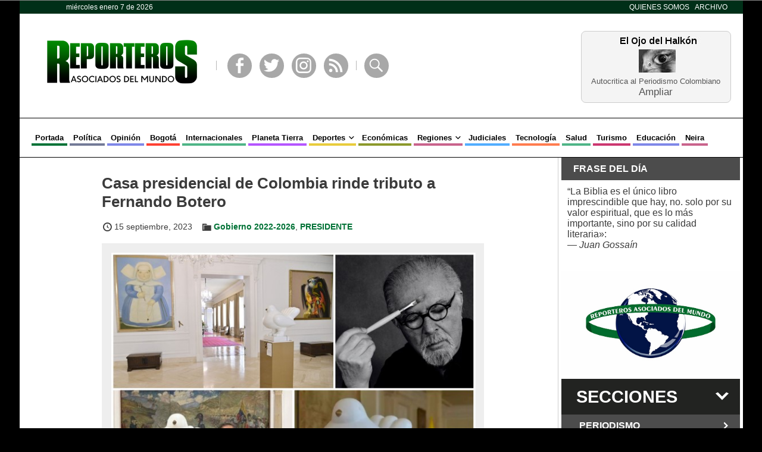

--- FILE ---
content_type: text/html; charset=UTF-8
request_url: https://www.reporterosasociados.com.co/2023/09/casa-presidencial-de-colombia-rinde-tributo-a-fernando-botero/
body_size: 12232
content:
<!DOCTYPE html>
<!--[if IE 6]>
<html id="ie6" lang="es">
<![endif]-->
<!--[if IE 7]>
<html id="ie7" lang="es">
<![endif]-->
<!--[if IE 8]>
<html id="ie8" lang="es">
<![endif]-->
<!--[if !(IE 6) | !(IE 7) | !(IE 8)  ]><!-->
<html lang="es">
<!--<![endif]-->
<head>
<meta charset="UTF-8" />
<meta name="viewport" content="width=device-width, initial-scale=1, maximum-scale=1" />
<title>Casa presidencial de Colombia rinde tributo a Fernando Botero &raquo; Reporteros Asociados</title>
<link rel="profile" href="https://gmpg.org/xfn/11" />
<link rel="stylesheet" type="text/css" media="all" href="https://www.reporterosasociados.com.co/wp/wp-content/themes/ram/style.css?ver=0.4.99" />
<link rel="pingback" href="https://www.reporterosasociados.com.co/wp/xmlrpc.php" />
<meta name='robots' content='max-image-preview:large' />
<link rel="dns-prefetch" href="https://static.hupso.com/share/js/share_toolbar.js"><link rel="preconnect" href="https://static.hupso.com/share/js/share_toolbar.js"><link rel="preload" href="https://static.hupso.com/share/js/share_toolbar.js"><link rel='dns-prefetch' href='//widgetlogic.org' />
<link rel="alternate" type="application/rss+xml" title="Reporteros Asociados &raquo; Feed" href="https://www.reporterosasociados.com.co/feed/" />
<link rel="alternate" type="application/rss+xml" title="Reporteros Asociados &raquo; Feed de los comentarios" href="https://www.reporterosasociados.com.co/comments/feed/" />
<link rel="alternate" type="application/rss+xml" title="Reporteros Asociados &raquo; Comentario Casa presidencial de Colombia rinde tributo a Fernando Botero del feed" href="https://www.reporterosasociados.com.co/2023/09/casa-presidencial-de-colombia-rinde-tributo-a-fernando-botero/feed/" />
<link rel="alternate" title="oEmbed (JSON)" type="application/json+oembed" href="https://www.reporterosasociados.com.co/wp-json/oembed/1.0/embed?url=https%3A%2F%2Fwww.reporterosasociados.com.co%2F2023%2F09%2Fcasa-presidencial-de-colombia-rinde-tributo-a-fernando-botero%2F" />
<link rel="alternate" title="oEmbed (XML)" type="text/xml+oembed" href="https://www.reporterosasociados.com.co/wp-json/oembed/1.0/embed?url=https%3A%2F%2Fwww.reporterosasociados.com.co%2F2023%2F09%2Fcasa-presidencial-de-colombia-rinde-tributo-a-fernando-botero%2F&#038;format=xml" />
<style id='wp-img-auto-sizes-contain-inline-css' type='text/css'>
img:is([sizes=auto i],[sizes^="auto," i]){contain-intrinsic-size:3000px 1500px}
/*# sourceURL=wp-img-auto-sizes-contain-inline-css */
</style>
<style id='wp-emoji-styles-inline-css' type='text/css'>

	img.wp-smiley, img.emoji {
		display: inline !important;
		border: none !important;
		box-shadow: none !important;
		height: 1em !important;
		width: 1em !important;
		margin: 0 0.07em !important;
		vertical-align: -0.1em !important;
		background: none !important;
		padding: 0 !important;
	}
/*# sourceURL=wp-emoji-styles-inline-css */
</style>
<style id='wp-block-library-inline-css' type='text/css'>
:root{--wp-block-synced-color:#7a00df;--wp-block-synced-color--rgb:122,0,223;--wp-bound-block-color:var(--wp-block-synced-color);--wp-editor-canvas-background:#ddd;--wp-admin-theme-color:#007cba;--wp-admin-theme-color--rgb:0,124,186;--wp-admin-theme-color-darker-10:#006ba1;--wp-admin-theme-color-darker-10--rgb:0,107,160.5;--wp-admin-theme-color-darker-20:#005a87;--wp-admin-theme-color-darker-20--rgb:0,90,135;--wp-admin-border-width-focus:2px}@media (min-resolution:192dpi){:root{--wp-admin-border-width-focus:1.5px}}.wp-element-button{cursor:pointer}:root .has-very-light-gray-background-color{background-color:#eee}:root .has-very-dark-gray-background-color{background-color:#313131}:root .has-very-light-gray-color{color:#eee}:root .has-very-dark-gray-color{color:#313131}:root .has-vivid-green-cyan-to-vivid-cyan-blue-gradient-background{background:linear-gradient(135deg,#00d084,#0693e3)}:root .has-purple-crush-gradient-background{background:linear-gradient(135deg,#34e2e4,#4721fb 50%,#ab1dfe)}:root .has-hazy-dawn-gradient-background{background:linear-gradient(135deg,#faaca8,#dad0ec)}:root .has-subdued-olive-gradient-background{background:linear-gradient(135deg,#fafae1,#67a671)}:root .has-atomic-cream-gradient-background{background:linear-gradient(135deg,#fdd79a,#004a59)}:root .has-nightshade-gradient-background{background:linear-gradient(135deg,#330968,#31cdcf)}:root .has-midnight-gradient-background{background:linear-gradient(135deg,#020381,#2874fc)}:root{--wp--preset--font-size--normal:16px;--wp--preset--font-size--huge:42px}.has-regular-font-size{font-size:1em}.has-larger-font-size{font-size:2.625em}.has-normal-font-size{font-size:var(--wp--preset--font-size--normal)}.has-huge-font-size{font-size:var(--wp--preset--font-size--huge)}.has-text-align-center{text-align:center}.has-text-align-left{text-align:left}.has-text-align-right{text-align:right}.has-fit-text{white-space:nowrap!important}#end-resizable-editor-section{display:none}.aligncenter{clear:both}.items-justified-left{justify-content:flex-start}.items-justified-center{justify-content:center}.items-justified-right{justify-content:flex-end}.items-justified-space-between{justify-content:space-between}.screen-reader-text{border:0;clip-path:inset(50%);height:1px;margin:-1px;overflow:hidden;padding:0;position:absolute;width:1px;word-wrap:normal!important}.screen-reader-text:focus{background-color:#ddd;clip-path:none;color:#444;display:block;font-size:1em;height:auto;left:5px;line-height:normal;padding:15px 23px 14px;text-decoration:none;top:5px;width:auto;z-index:100000}html :where(.has-border-color){border-style:solid}html :where([style*=border-top-color]){border-top-style:solid}html :where([style*=border-right-color]){border-right-style:solid}html :where([style*=border-bottom-color]){border-bottom-style:solid}html :where([style*=border-left-color]){border-left-style:solid}html :where([style*=border-width]){border-style:solid}html :where([style*=border-top-width]){border-top-style:solid}html :where([style*=border-right-width]){border-right-style:solid}html :where([style*=border-bottom-width]){border-bottom-style:solid}html :where([style*=border-left-width]){border-left-style:solid}html :where(img[class*=wp-image-]){height:auto;max-width:100%}:where(figure){margin:0 0 1em}html :where(.is-position-sticky){--wp-admin--admin-bar--position-offset:var(--wp-admin--admin-bar--height,0px)}@media screen and (max-width:600px){html :where(.is-position-sticky){--wp-admin--admin-bar--position-offset:0px}}

/*# sourceURL=wp-block-library-inline-css */
</style><style id='global-styles-inline-css' type='text/css'>
:root{--wp--preset--aspect-ratio--square: 1;--wp--preset--aspect-ratio--4-3: 4/3;--wp--preset--aspect-ratio--3-4: 3/4;--wp--preset--aspect-ratio--3-2: 3/2;--wp--preset--aspect-ratio--2-3: 2/3;--wp--preset--aspect-ratio--16-9: 16/9;--wp--preset--aspect-ratio--9-16: 9/16;--wp--preset--color--black: #000000;--wp--preset--color--cyan-bluish-gray: #abb8c3;--wp--preset--color--white: #ffffff;--wp--preset--color--pale-pink: #f78da7;--wp--preset--color--vivid-red: #cf2e2e;--wp--preset--color--luminous-vivid-orange: #ff6900;--wp--preset--color--luminous-vivid-amber: #fcb900;--wp--preset--color--light-green-cyan: #7bdcb5;--wp--preset--color--vivid-green-cyan: #00d084;--wp--preset--color--pale-cyan-blue: #8ed1fc;--wp--preset--color--vivid-cyan-blue: #0693e3;--wp--preset--color--vivid-purple: #9b51e0;--wp--preset--gradient--vivid-cyan-blue-to-vivid-purple: linear-gradient(135deg,rgb(6,147,227) 0%,rgb(155,81,224) 100%);--wp--preset--gradient--light-green-cyan-to-vivid-green-cyan: linear-gradient(135deg,rgb(122,220,180) 0%,rgb(0,208,130) 100%);--wp--preset--gradient--luminous-vivid-amber-to-luminous-vivid-orange: linear-gradient(135deg,rgb(252,185,0) 0%,rgb(255,105,0) 100%);--wp--preset--gradient--luminous-vivid-orange-to-vivid-red: linear-gradient(135deg,rgb(255,105,0) 0%,rgb(207,46,46) 100%);--wp--preset--gradient--very-light-gray-to-cyan-bluish-gray: linear-gradient(135deg,rgb(238,238,238) 0%,rgb(169,184,195) 100%);--wp--preset--gradient--cool-to-warm-spectrum: linear-gradient(135deg,rgb(74,234,220) 0%,rgb(151,120,209) 20%,rgb(207,42,186) 40%,rgb(238,44,130) 60%,rgb(251,105,98) 80%,rgb(254,248,76) 100%);--wp--preset--gradient--blush-light-purple: linear-gradient(135deg,rgb(255,206,236) 0%,rgb(152,150,240) 100%);--wp--preset--gradient--blush-bordeaux: linear-gradient(135deg,rgb(254,205,165) 0%,rgb(254,45,45) 50%,rgb(107,0,62) 100%);--wp--preset--gradient--luminous-dusk: linear-gradient(135deg,rgb(255,203,112) 0%,rgb(199,81,192) 50%,rgb(65,88,208) 100%);--wp--preset--gradient--pale-ocean: linear-gradient(135deg,rgb(255,245,203) 0%,rgb(182,227,212) 50%,rgb(51,167,181) 100%);--wp--preset--gradient--electric-grass: linear-gradient(135deg,rgb(202,248,128) 0%,rgb(113,206,126) 100%);--wp--preset--gradient--midnight: linear-gradient(135deg,rgb(2,3,129) 0%,rgb(40,116,252) 100%);--wp--preset--font-size--small: 13px;--wp--preset--font-size--medium: 20px;--wp--preset--font-size--large: 36px;--wp--preset--font-size--x-large: 42px;--wp--preset--spacing--20: 0.44rem;--wp--preset--spacing--30: 0.67rem;--wp--preset--spacing--40: 1rem;--wp--preset--spacing--50: 1.5rem;--wp--preset--spacing--60: 2.25rem;--wp--preset--spacing--70: 3.38rem;--wp--preset--spacing--80: 5.06rem;--wp--preset--shadow--natural: 6px 6px 9px rgba(0, 0, 0, 0.2);--wp--preset--shadow--deep: 12px 12px 50px rgba(0, 0, 0, 0.4);--wp--preset--shadow--sharp: 6px 6px 0px rgba(0, 0, 0, 0.2);--wp--preset--shadow--outlined: 6px 6px 0px -3px rgb(255, 255, 255), 6px 6px rgb(0, 0, 0);--wp--preset--shadow--crisp: 6px 6px 0px rgb(0, 0, 0);}:where(.is-layout-flex){gap: 0.5em;}:where(.is-layout-grid){gap: 0.5em;}body .is-layout-flex{display: flex;}.is-layout-flex{flex-wrap: wrap;align-items: center;}.is-layout-flex > :is(*, div){margin: 0;}body .is-layout-grid{display: grid;}.is-layout-grid > :is(*, div){margin: 0;}:where(.wp-block-columns.is-layout-flex){gap: 2em;}:where(.wp-block-columns.is-layout-grid){gap: 2em;}:where(.wp-block-post-template.is-layout-flex){gap: 1.25em;}:where(.wp-block-post-template.is-layout-grid){gap: 1.25em;}.has-black-color{color: var(--wp--preset--color--black) !important;}.has-cyan-bluish-gray-color{color: var(--wp--preset--color--cyan-bluish-gray) !important;}.has-white-color{color: var(--wp--preset--color--white) !important;}.has-pale-pink-color{color: var(--wp--preset--color--pale-pink) !important;}.has-vivid-red-color{color: var(--wp--preset--color--vivid-red) !important;}.has-luminous-vivid-orange-color{color: var(--wp--preset--color--luminous-vivid-orange) !important;}.has-luminous-vivid-amber-color{color: var(--wp--preset--color--luminous-vivid-amber) !important;}.has-light-green-cyan-color{color: var(--wp--preset--color--light-green-cyan) !important;}.has-vivid-green-cyan-color{color: var(--wp--preset--color--vivid-green-cyan) !important;}.has-pale-cyan-blue-color{color: var(--wp--preset--color--pale-cyan-blue) !important;}.has-vivid-cyan-blue-color{color: var(--wp--preset--color--vivid-cyan-blue) !important;}.has-vivid-purple-color{color: var(--wp--preset--color--vivid-purple) !important;}.has-black-background-color{background-color: var(--wp--preset--color--black) !important;}.has-cyan-bluish-gray-background-color{background-color: var(--wp--preset--color--cyan-bluish-gray) !important;}.has-white-background-color{background-color: var(--wp--preset--color--white) !important;}.has-pale-pink-background-color{background-color: var(--wp--preset--color--pale-pink) !important;}.has-vivid-red-background-color{background-color: var(--wp--preset--color--vivid-red) !important;}.has-luminous-vivid-orange-background-color{background-color: var(--wp--preset--color--luminous-vivid-orange) !important;}.has-luminous-vivid-amber-background-color{background-color: var(--wp--preset--color--luminous-vivid-amber) !important;}.has-light-green-cyan-background-color{background-color: var(--wp--preset--color--light-green-cyan) !important;}.has-vivid-green-cyan-background-color{background-color: var(--wp--preset--color--vivid-green-cyan) !important;}.has-pale-cyan-blue-background-color{background-color: var(--wp--preset--color--pale-cyan-blue) !important;}.has-vivid-cyan-blue-background-color{background-color: var(--wp--preset--color--vivid-cyan-blue) !important;}.has-vivid-purple-background-color{background-color: var(--wp--preset--color--vivid-purple) !important;}.has-black-border-color{border-color: var(--wp--preset--color--black) !important;}.has-cyan-bluish-gray-border-color{border-color: var(--wp--preset--color--cyan-bluish-gray) !important;}.has-white-border-color{border-color: var(--wp--preset--color--white) !important;}.has-pale-pink-border-color{border-color: var(--wp--preset--color--pale-pink) !important;}.has-vivid-red-border-color{border-color: var(--wp--preset--color--vivid-red) !important;}.has-luminous-vivid-orange-border-color{border-color: var(--wp--preset--color--luminous-vivid-orange) !important;}.has-luminous-vivid-amber-border-color{border-color: var(--wp--preset--color--luminous-vivid-amber) !important;}.has-light-green-cyan-border-color{border-color: var(--wp--preset--color--light-green-cyan) !important;}.has-vivid-green-cyan-border-color{border-color: var(--wp--preset--color--vivid-green-cyan) !important;}.has-pale-cyan-blue-border-color{border-color: var(--wp--preset--color--pale-cyan-blue) !important;}.has-vivid-cyan-blue-border-color{border-color: var(--wp--preset--color--vivid-cyan-blue) !important;}.has-vivid-purple-border-color{border-color: var(--wp--preset--color--vivid-purple) !important;}.has-vivid-cyan-blue-to-vivid-purple-gradient-background{background: var(--wp--preset--gradient--vivid-cyan-blue-to-vivid-purple) !important;}.has-light-green-cyan-to-vivid-green-cyan-gradient-background{background: var(--wp--preset--gradient--light-green-cyan-to-vivid-green-cyan) !important;}.has-luminous-vivid-amber-to-luminous-vivid-orange-gradient-background{background: var(--wp--preset--gradient--luminous-vivid-amber-to-luminous-vivid-orange) !important;}.has-luminous-vivid-orange-to-vivid-red-gradient-background{background: var(--wp--preset--gradient--luminous-vivid-orange-to-vivid-red) !important;}.has-very-light-gray-to-cyan-bluish-gray-gradient-background{background: var(--wp--preset--gradient--very-light-gray-to-cyan-bluish-gray) !important;}.has-cool-to-warm-spectrum-gradient-background{background: var(--wp--preset--gradient--cool-to-warm-spectrum) !important;}.has-blush-light-purple-gradient-background{background: var(--wp--preset--gradient--blush-light-purple) !important;}.has-blush-bordeaux-gradient-background{background: var(--wp--preset--gradient--blush-bordeaux) !important;}.has-luminous-dusk-gradient-background{background: var(--wp--preset--gradient--luminous-dusk) !important;}.has-pale-ocean-gradient-background{background: var(--wp--preset--gradient--pale-ocean) !important;}.has-electric-grass-gradient-background{background: var(--wp--preset--gradient--electric-grass) !important;}.has-midnight-gradient-background{background: var(--wp--preset--gradient--midnight) !important;}.has-small-font-size{font-size: var(--wp--preset--font-size--small) !important;}.has-medium-font-size{font-size: var(--wp--preset--font-size--medium) !important;}.has-large-font-size{font-size: var(--wp--preset--font-size--large) !important;}.has-x-large-font-size{font-size: var(--wp--preset--font-size--x-large) !important;}
/*# sourceURL=global-styles-inline-css */
</style>

<style id='classic-theme-styles-inline-css' type='text/css'>
/*! This file is auto-generated */
.wp-block-button__link{color:#fff;background-color:#32373c;border-radius:9999px;box-shadow:none;text-decoration:none;padding:calc(.667em + 2px) calc(1.333em + 2px);font-size:1.125em}.wp-block-file__button{background:#32373c;color:#fff;text-decoration:none}
/*# sourceURL=/wp-includes/css/classic-themes.min.css */
</style>
<link rel='stylesheet' id='block-widget-css' href='https://www.reporterosasociados.com.co/wp/wp-content/plugins/widget-logic/block_widget/css/widget.css?ver=1725928003' type='text/css' media='all' />
<link rel='stylesheet' id='hupso_css-css' href='https://www.reporterosasociados.com.co/wp/wp-content/plugins/hupso-share-buttons-for-twitter-facebook-google/style.css?ver=6.9' type='text/css' media='all' />
<link rel='stylesheet' id='quotescollection-css' href='https://www.reporterosasociados.com.co/wp/wp-content/plugins/quotes-collection/css/quotes-collection.css?ver=2.5.2' type='text/css' media='all' />
<link rel='stylesheet' id='wp-pagenavi-css' href='https://www.reporterosasociados.com.co/wp/wp-content/plugins/wp-pagenavi/pagenavi-css.css?ver=2.70' type='text/css' media='all' />
<script type="text/javascript" src="https://www.reporterosasociados.com.co/wp/wp-includes/js/jquery/jquery.min.js?ver=3.7.1" id="jquery-core-js"></script>
<script type="text/javascript" src="https://www.reporterosasociados.com.co/wp/wp-includes/js/jquery/jquery-migrate.min.js?ver=3.4.1" id="jquery-migrate-js"></script>
<script type="text/javascript" id="quotescollection-js-extra">
/* <![CDATA[ */
var quotescollectionAjax = {"ajaxUrl":"https://www.reporterosasociados.com.co/wp/wp-admin/admin-ajax.php","nonce":"d806409508","nextQuote":"Pr\u00f3xima cita \u00bb","loading":"Leyendo...","error":"Error leyendo cita","autoRefreshMax":"20","autoRefreshCount":"0"};
//# sourceURL=quotescollection-js-extra
/* ]]> */
</script>
<script type="text/javascript" src="https://www.reporterosasociados.com.co/wp/wp-content/plugins/quotes-collection/js/quotes-collection.js?ver=2.5.2" id="quotescollection-js"></script>
<link rel="https://api.w.org/" href="https://www.reporterosasociados.com.co/wp-json/" /><link rel="alternate" title="JSON" type="application/json" href="https://www.reporterosasociados.com.co/wp-json/wp/v2/posts/158733" /><link rel="EditURI" type="application/rsd+xml" title="RSD" href="https://www.reporterosasociados.com.co/wp/xmlrpc.php?rsd" />
<meta name="generator" content="WordPress 6.9" />
<link rel="canonical" href="https://www.reporterosasociados.com.co/2023/09/casa-presidencial-de-colombia-rinde-tributo-a-fernando-botero/" />
<link rel='shortlink' href='https://www.reporterosasociados.com.co/?p=158733' />
			<style type="text/css" media="screen">
				/**
				 * Plugin Name: Subtitles
				 * Plugin URI: http://wordpress.org/plugins/subtitles/
				 * Description: Easily add subtitles into your WordPress posts, pages, custom post types, and themes.
				 * Author: We Cobble
				 * Author URI: https://wecobble.com/
				 * Version: 2.2.0
				 * License: GNU General Public License v2 or later
				 * License URI: http://www.gnu.org/licenses/gpl-2.0.html
				 */

				/**
				 * Be explicit about this styling only applying to spans,
				 * since that's the default markup that's returned by
				 * Subtitles. If a developer overrides the default subtitles
				 * markup with another element or class, we don't want to stomp
				 * on that.
				 *
				 * @since 1.0.0
				 */
				span.entry-subtitle {
					display: block; /* Put subtitles on their own line by default. */
					font-size: 0.53333333333333em; /* Sensible scaling. It's assumed that post titles will be wrapped in heading tags. */
				}
				/**
				 * If subtitles are shown in comment areas, we'll hide them by default.
				 *
				 * @since 1.0.5
				 */
				#comments .comments-title span.entry-subtitle {
					display: none;
				}
			</style><link rel='stylesheet' id='genericons-css' href='https://www.reporterosasociados.com.co/wp/wp-content/themes/ram/styles/fonts/genericons.css?ver=0.4.99' type='text/css' media='all' />
<link rel='stylesheet' id='dashicons-css' href='https://www.reporterosasociados.com.co/wp/wp-includes/css/dashicons.min.css?ver=6.9' type='text/css' media='all' />
<link rel='stylesheet' id='responsive-css' href='https://www.reporterosasociados.com.co/wp/wp-content/themes/ram/styles/responsive.css?ver=0.4.99' type='text/css' media='all' />
<link rel='stylesheet' id='ram-css' href='https://www.reporterosasociados.com.co/wp/wp-content/themes/ram/styles/ram.css?ver=0.4.99' type='text/css' media='all' />
<link rel="icon" href="https://www.reporterosasociados.com.co/wp/wp-content/uploads/2018/08/favicon.png" sizes="32x32" />
<link rel="icon" href="https://www.reporterosasociados.com.co/wp/wp-content/uploads/2018/08/favicon.png" sizes="192x192" />
<link rel="apple-touch-icon" href="https://www.reporterosasociados.com.co/wp/wp-content/uploads/2018/08/favicon.png" />
<meta name="msapplication-TileImage" content="https://www.reporterosasociados.com.co/wp/wp-content/uploads/2018/08/favicon.png" />
		<style type="text/css" id="wp-custom-css">
			.widget .wp-video, .widget > .attachment-medium {
    padding: 15px 0;
}		</style>
		<meta name='description' content='La Casa de Nariño, sede de la presidencia de Colombia, rinde hoy homenaje a la memoria del maestro Fernando Botero, el artista colombiano más importante del siglo XX, fallecido esta mañana en el principado de Mónaco. La Paloma y la Madre Superiora, dos de sus piezas más emblemáticas ubicadas en la antesala de los salones Gobelinos y Bicentenario o Consejo de Ministros, de la casa presidencial, fueron donadas por el artista'/><meta property='og:title' content='Casa presidencial de Colombia rinde tributo a Fernando Botero' /><meta property='og:type' content='article' /><meta property='og:url' content='https://www.reporterosasociados.com.co/2023/09/casa-presidencial-de-colombia-rinde-tributo-a-fernando-botero/' /><meta property='og:image' content='https://www.reporterosasociados.com.co/wp/wp-content/uploads/2023/09/Casa-presidencial-de-Colombia-rinde-tributo-a-Fernando-Botero.jpg' /><meta property='og:site_name' content='Reporteros Asociados' /><meta property='og:description' content='La Casa de Nariño, sede de la presidencia de Colombia, rinde hoy homenaje a la memoria del maestro Fernando Botero, el artista colombiano más importante del siglo XX, fallecido esta mañana en el principado de Mónaco. La Paloma y la Madre Superiora, dos de sus piezas más emblemáticas ubicadas en la antesala de los salones Gobelinos y Bicentenario o Consejo de Ministros, de la casa presidencial, fueron donadas por el artista' /></head>
<body class="wp-singular post-template-default single single-post postid-158733 single-format-standard wp-theme-ram">
	<header>
		<div class='wrapper'>
			<div id='barra_superior'>
				<span class='fecha'>miércoles enero 7 de 2026</span>
				<ul>
					<li id="menu-item-268" class="menu-item menu-item-type-post_type menu-item-object-page current_page_parent menu-item-268"><a href="https://www.reporterosasociados.com.co/quienes-somos/">Quienes Somos</a></li>
<li id="menu-item-287" class="menu-item menu-item-type-post_type menu-item-object-page menu-item-287"><a href="https://www.reporterosasociados.com.co/prensa/">Archivo</a></li>
				</ul>
			</div>

			<ul class='adv-bar' id='header'></ul>			<div id='encabezado'>
				<a href='https://www.reporterosasociados.com.co/'><img src='https://www.reporterosasociados.com.co/wp/wp-content/themes/ram/images/ram-20.png' class='logo'></a>
				<div class='enlaces'>
					<div class='separador'></div>
					<a class='genericon genericon-facebook-alt' href='https://www.facebook.com/reporterosasociadosdelmundo' target='_BLANK'>Facebook</a>
					<a class='genericon genericon-twitter' href='https://twitter.com/reporaso' target='_BLANK'>Twitter</a>
					<a class='genericon genericon-instagram' href='https://www.instagram.com/reporaso/' target='_BLANK'>Instagram</a>
					<a class='genericon genericon-feed' href='https://www.reporterosasociados.com.co/feed/atom/' target='_BLANK'>RSS</a>
					<div class='separador'></div>
					<span class='genericon genericon-search abrir_buscador'>Buscar</span>
				</div>
				<div class='custom halkon'>
					<div><a href='https://www.reporterosasociados.com.co/2025/12/autocritica-al-periodismo-colombiano/'>Autocritica al Periodismo Colombiano</a><br><a class='more' href='https://www.reporterosasociados.com.co/2025/12/autocritica-al-periodismo-colombiano/'>Ampliar</a></div>
				</div>			</div>
			<div id='posicion_menu'>
				<div id='menu_celulares' class='cerrado'>Menú</div>
				<nav id="menu_principal" class="menu-menu-principal-container"><ul id="menu-menu-principal" class="menu"><li id="menu-item-148728" class="menu-item menu-item-type-post_type menu-item-object-page menu-item-home menu-item-148728"><a href="https://www.reporterosasociados.com.co/">Portada</a></li>
<li id="menu-item-198" class="uva menu-item menu-item-type-taxonomy menu-item-object-category current-post-ancestor menu-item-198"><a href="https://www.reporterosasociados.com.co/categoria/politica/">Política</a></li>
<li id="menu-item-24079" class="lila menu-item menu-item-type-post_type menu-item-object-seccion menu-item-24079"><a href="https://www.reporterosasociados.com.co/seccion/opinion/">Opinión</a></li>
<li id="menu-item-200" class="bermellon menu-item menu-item-type-taxonomy menu-item-object-category menu-item-200"><a href="https://www.reporterosasociados.com.co/categoria/bogota/">Bogotá</a></li>
<li id="menu-item-203" class="menta menu-item menu-item-type-taxonomy menu-item-object-category menu-item-203"><a href="https://www.reporterosasociados.com.co/categoria/internacionales/">Internacionales</a></li>
<li id="menu-item-204" class="morado menu-item menu-item-type-taxonomy menu-item-object-category menu-item-204"><a href="https://www.reporterosasociados.com.co/categoria/planeta-tierra/">Planeta Tierra</a></li>
<li id="menu-item-201" class="amarillo menu-item menu-item-type-taxonomy menu-item-object-category menu-item-has-children menu-item-201"><a href="https://www.reporterosasociados.com.co/categoria/deportes/">Deportes</a>
<ul class="sub-menu">
	<li id="menu-item-8326" class="menu-item menu-item-type-taxonomy menu-item-object-category menu-item-has-children menu-item-8326"><a href="https://www.reporterosasociados.com.co/categoria/deportes/futbol/">Fútbol</a>
	<ul class="sub-menu">
		<li id="menu-item-209" class="menu-item menu-item-type-taxonomy menu-item-object-category menu-item-209"><a href="https://www.reporterosasociados.com.co/categoria/deportes/futbol/futbol-nacional/">Fútbol Nacional</a></li>
		<li id="menu-item-208" class="menu-item menu-item-type-taxonomy menu-item-object-category menu-item-208"><a href="https://www.reporterosasociados.com.co/categoria/deportes/futbol/futbol-internacional/">Fútbol Internacional</a></li>
		<li id="menu-item-6761" class="menu-item menu-item-type-taxonomy menu-item-object-post_tag menu-item-6761"><a href="https://www.reporterosasociados.com.co/etiqueta/seleccion-colombia/">Selección Colombia</a></li>
		<li id="menu-item-8327" class="menu-item menu-item-type-taxonomy menu-item-object-post_tag menu-item-8327"><a href="https://www.reporterosasociados.com.co/etiqueta/selecciones-de-futbol/">Selecciones de fútbol</a></li>
		<li id="menu-item-8324" class="menu-item menu-item-type-taxonomy menu-item-object-category menu-item-8324"><a href="https://www.reporterosasociados.com.co/categoria/deportes/futbol/futbol-femenino/">Fútbol Femenino</a></li>
	</ul>
</li>
	<li id="menu-item-207" class="menu-item menu-item-type-taxonomy menu-item-object-category menu-item-207"><a href="https://www.reporterosasociados.com.co/categoria/deportes/ciclismo/">Ciclismo</a></li>
	<li id="menu-item-6268" class="menu-item menu-item-type-taxonomy menu-item-object-category menu-item-6268"><a href="https://www.reporterosasociados.com.co/categoria/deportes/tenis/">Tenis</a></li>
</ul>
</li>
<li id="menu-item-202" class="grama menu-item menu-item-type-taxonomy menu-item-object-category menu-item-202"><a href="https://www.reporterosasociados.com.co/categoria/economicas/">Económicas</a></li>
<li id="menu-item-205" class="mora menu-item menu-item-type-taxonomy menu-item-object-category menu-item-has-children menu-item-205"><a href="https://www.reporterosasociados.com.co/categoria/regiones/">Regiones</a>
<ul class="sub-menu">
	<li id="menu-item-6260" class="menu-item menu-item-type-taxonomy menu-item-object-category menu-item-6260"><a href="https://www.reporterosasociados.com.co/categoria/regiones/antioquia/">Antioquia</a></li>
	<li id="menu-item-6261" class="menu-item menu-item-type-taxonomy menu-item-object-category menu-item-6261"><a href="https://www.reporterosasociados.com.co/categoria/regiones/caribe/">Caribe</a></li>
	<li id="menu-item-6262" class="menu-item menu-item-type-taxonomy menu-item-object-category menu-item-6262"><a href="https://www.reporterosasociados.com.co/categoria/regiones/cundinamarca/">Cundinamarca</a></li>
	<li id="menu-item-6263" class="menu-item menu-item-type-taxonomy menu-item-object-category menu-item-6263"><a href="https://www.reporterosasociados.com.co/categoria/regiones/eje-cafetero/">Eje cafetero</a></li>
	<li id="menu-item-6264" class="menu-item menu-item-type-taxonomy menu-item-object-category menu-item-6264"><a href="https://www.reporterosasociados.com.co/categoria/regiones/oriente/">Oriente</a></li>
	<li id="menu-item-6265" class="menu-item menu-item-type-taxonomy menu-item-object-category menu-item-6265"><a href="https://www.reporterosasociados.com.co/categoria/regiones/pacifico/">Pacífico</a></li>
	<li id="menu-item-6266" class="menu-item menu-item-type-taxonomy menu-item-object-category menu-item-6266"><a href="https://www.reporterosasociados.com.co/categoria/regiones/zona-andina/">Zona Andina</a></li>
</ul>
</li>
<li id="menu-item-210" class="azul-rey menu-item menu-item-type-taxonomy menu-item-object-category menu-item-210"><a href="https://www.reporterosasociados.com.co/categoria/judiciales/">Judiciales</a></li>
<li id="menu-item-212" class="naranja menu-item menu-item-type-taxonomy menu-item-object-category menu-item-212"><a href="https://www.reporterosasociados.com.co/categoria/tecnologia/">Tecnología</a></li>
<li id="menu-item-211" class="menta menu-item menu-item-type-taxonomy menu-item-object-category menu-item-211"><a href="https://www.reporterosasociados.com.co/categoria/salud/">Salud</a></li>
<li id="menu-item-213" class="magenta menu-item menu-item-type-taxonomy menu-item-object-category menu-item-213"><a href="https://www.reporterosasociados.com.co/categoria/turismo/">Turismo</a></li>
<li id="menu-item-214" class="lila menu-item menu-item-type-taxonomy menu-item-object-category menu-item-214"><a href="https://www.reporterosasociados.com.co/categoria/educacion/">Educación</a></li>
<li id="menu-item-206" class="mora menu-item menu-item-type-taxonomy menu-item-object-category menu-item-206"><a href="https://www.reporterosasociados.com.co/categoria/regiones/eje-cafetero/caldas/neira/">Neira</a></li>
</ul></nav>			</div>
		</div>
	</header>
	<div class='wrapper'>
		<div id='main'>

			
								
								<ul class='adv-bar' id='banner'></ul>			<article class='post' id='single-158733'>
				<h1 class='post-title'>Casa presidencial de Colombia rinde tributo a Fernando Botero</h1>
				<div class='meta'>
					<span class='icon fecha'>15 septiembre, 2023</span>
					<span class='icon categorias'><a href="https://www.reporterosasociados.com.co/categoria/politica/gobierno-2022-2026/" rel="category tag">Gobierno 2022-2026</a>, <a href="https://www.reporterosasociados.com.co/categoria/presidencia-2022-2026/" rel="category tag">PRESIDENTE</a></span>														</div>
				<div id="attachment_158734" style="width: 650px" class="wp-caption alignnone"><img fetchpriority="high" decoding="async" aria-describedby="caption-attachment-158734" class="size-full wp-image-158734" src="https://www.reporterosasociados.com.co/wp/wp-content/uploads/2023/09/Casa-presidencial-de-Colombia-rinde-tributo-a-Fernando-Botero.jpg" alt="" width="640" height="480" srcset="https://www.reporterosasociados.com.co/wp/wp-content/uploads/2023/09/Casa-presidencial-de-Colombia-rinde-tributo-a-Fernando-Botero.jpg 640w, https://www.reporterosasociados.com.co/wp/wp-content/uploads/2023/09/Casa-presidencial-de-Colombia-rinde-tributo-a-Fernando-Botero-300x225.jpg 300w" sizes="(max-width: 640px) 100vw, 640px" /><p id="caption-attachment-158734" class="wp-caption-text">Casa presidencial de Colombia rinde tributo a Fernando Botero</p></div>
<p><strong>Bogotá, 15 sep (Prensa Latina)</strong> La Casa de Nariño, sede de la presidencia de Colombia, rinde hoy homenaje a la memoria del maestro Fernando Botero, el artista colombiano más importante del siglo XX, fallecido esta mañana en el principado de Mónaco.</p>
<p>La Paloma y la Madre Superiora, dos de sus piezas más emblemáticas ubicadas en la antesala de los salones Gobelinos y Bicentenario o Consejo de Ministros, de la casa presidencial, fueron donadas por el artista y representan el centro de interés de quienes visitan cotidianamente la sede gubernamental.</p>
<p>La Madre Superiora, La Monja o Sor Palacio, es una pintura al óleo sobre tela que el maestro Botero entregó al presidente Belisario Betancur en 1982.</p>
<p>Desde su llegada a la sede presidencial, la obra se convirtió en un símbolo que ha ocupado lugares privilegiados en los salones de la Casa de Nariño.</p>
<p>Primero estuvo en el salón Protocolario, pero se desmontó en el gobierno del presidente Virgilio Barco y en el mandato de César Gaviria, La Monja volvió a ser exhibida, pero el exgobernante Ernesto Samper la retiró y la trasladó al Museo Nacional.</p>
<p>Su regreso a la Casa de Nariño se realizó en el gobierno de Andrés Pastrana y fue recibida con alfombra roja y su entrada fue la Plaza de Armas. Desde ese momento no ha vuelto a abandonar la sede presidencial.</p>
<p>En cuanto a la Paloma de la paz, principal símbolo del Acuerdo de Paz alcanzado entre el Estado y las extintas Fuerzas Armadas Revolucionarias de Colombia, fue donada por el maestro Botero en septiembre de ese año al país y entregada al presidente Juan Manuel Santos para que los colombianos y extranjeros la visiten en la sede presidencial.</p>
<p>Fue ubicada en el salón Gobelinos de la Casa de Nariño, pero al finalizar el periodo presidencial de Santos fue trasladada al Museo Nacional.</p>
<p>Durante cuatro años el ícono de la paz estuvo en el histórico museo y, recién llegó a la Casa de Nariño, cuando el presidente Gustavo Petro ordenó que volviera a la casa presidencial. «Otra vez en su lugar», dijo.</p>
<p>«El palacio se abre al público con horarios. Todo este arte es también para la sociedad. La gente puede ver la espada de Simón Bolívar y, ahora, la Paloma de Botero. Mi deber es que se vuelvan públicos, de la gente», aseguró el jefe de Estado.</p>
<p>Artistas, políticos, familiares, amigos, críticos de arte, Colombia toda, llora hoy el fallecimiento de Fernando Botero, su pintor, dibujante, escultor más reconocido en el mundo.</p>
<p>El destacado artista, quien sobresalió por su estilo singular expresado en sus múltiples esculturas y pinturas, particularmente por la interpretación del figurativo, denominado como boterismo, fue diagnosticado con neumonía la semana pasada, pero luego de ser hospitalizado prefirió tratar la enfermedad en su hogar en Mónaco, donde falleció.</p>
<p>«Ha muerto Fernando Botero, el pintor de nuestras tradiciones y defectos, el pintor de nuestras virtudes. El pintor de nuestra violencia y de la paz. De la paloma mil veces desechada y mil veces puesta en su trono», expresó Petro al conocer la triste noticia.</p>
<div style="padding-bottom:20px; padding-top:10px;" class="hupso-share-buttons"><!-- Hupso Share Buttons - https://www.hupso.com/share/ --><a class="hupso_toolbar" href="https://www.hupso.com/share/"><img decoding="async" src="https://static.hupso.com/share/buttons/lang/es/share-medium.png" style="border:0px; padding-top: 5px; float:left;" alt="Share Button"/></a><script type="text/javascript">var hupso_services_t=new Array("Twitter","Facebook","Google Plus");var hupso_background_t="#EAF4FF";var hupso_border_t="#66CCFF";var hupso_toolbar_size_t="medium";var hupso_image_folder_url = "";var hupso_url_t="";var hupso_title_t="Casa%20presidencial%20de%20Colombia%20rinde%20tributo%20a%20Fernando%20Botero";</script><script type="text/javascript" src="https://static.hupso.com/share/js/share_toolbar.js"></script><!-- Hupso Share Buttons --></div>							</article><!-- #single-158733 -->

				
			
		</div><!-- fin #main -->
		<div id='sidebar'>
			<ul>
	<li id="quotescollection-2" class="widget widget_quotescollection"><h2 class="widgettitle">Frase del día</h2>

<div class="quotescollection-quote-wrapper" id="w_quotescollection_2"><p>“La Biblia es el único libro imprescindible que hay, no. solo por su valor espiritual, que es lo más importante, sino por su calidad literaria»:</p>
<div class="attribution">&mdash;&nbsp;<cite class="author">Juan Gossaín</cite></div></div></li>
<li id="widget_sp_image-31" class="widget widget_sp_image"><h2 class="widgettitle">Logo Oficial 2 2017-09-02</h2>
<a href="https://www.reporterosasociados.com.co/wp/wp-content/uploads/2019/11/REPORTEROS-ASOCIADOS-DEL-MUNDO.mp4" target="_blank" class="widget_sp_image-image-link" title="Logo Oficial 2 2017-09-02"><img width="800" height="467" alt="Logo Oficial 2 2017-09-02" class="attachment-full aligncenter" style="max-width: 100%;" srcset="https://www.reporterosasociados.com.co/wp/wp-content/uploads/2019/11/Logo-Oficial-2-2017-09-02.jpeg 800w, https://www.reporterosasociados.com.co/wp/wp-content/uploads/2019/11/Logo-Oficial-2-2017-09-02-300x175.jpeg 300w, https://www.reporterosasociados.com.co/wp/wp-content/uploads/2019/11/Logo-Oficial-2-2017-09-02-768x448.jpeg 768w" sizes="(max-width: 800px) 100vw, 800px" src="https://www.reporterosasociados.com.co/wp/wp-content/uploads/2019/11/Logo-Oficial-2-2017-09-02.jpeg" /></a></li>
<li id="secciones-5" class="widget widget_secciones"><h1>Secciones</h1>			<h2 class='cerrada'>Periodismo</h2>
		<div class='seccion'>
						<div class='items fechados'>
							<div class='item separador'>
					<div class='fecha'>Nov 25 2019</div>
										<a href='https://www.reporterosasociados.com.co/2019/11/reporteros-asociados-del-mundo/'></a>
					<div class='clear'></div>
				</div>
							<div class='item separador'>
					<div class='fecha'>Nov 10 2025</div>
					<div class='autor'><a href='https://www.reporterosasociados.com.co/reportero/gustavo-castro-caycedo/'>Gustavo Castro Caycedo</a></div>					<a href='https://www.reporterosasociados.com.co/2025/11/colombia-s-o-s/'>¡Colombia S.O.S.!</a>
					<div class='clear'></div>
				</div>
							<div class='item separador'>
					<div class='fecha'>Oct 29 2025</div>
					<div class='autor'><a href='https://www.reporterosasociados.com.co/reportero/redaccion-judicial-el-espectador/'>Redacción Judicial El Espectador</a></div>					<a href='https://www.reporterosasociados.com.co/2025/10/murio-el-periodista-fabio-castillo-el-reportero-que-enfrento-a-la-mafia-del-narcotrafico/'>Murió el periodista Fabio Castillo, el reportero que enfrentó a la mafia del narcotráfico</a>
					<div class='clear'></div>
				</div>
							<div class='item separador'>
					<div class='fecha'>Feb 12 2025</div>
										<a href='https://www.reporterosasociados.com.co/2025/02/hace-15-anos-creamos-el-periodico-semanal-el-muro-de-pata-norberto-patarroyo/'>Hace 15 años, creamos el periódico semanal EL MURO DE PATA: Norberto Patarroyo</a>
					<div class='clear'></div>
				</div>
							<div class='item separador'>
					<div class='fecha'>Mar 3 2025</div>
					<div class='autor'><a href='https://www.reporterosasociados.com.co/reportero/melquisedec-torres/'>Melquisedec Torres</a></div>					<a href='https://www.reporterosasociados.com.co/2025/03/la-recomendacion-de-melqui-para-los-colegas/'>La recomendación de Melqui para los colegas</a>
					<div class='clear'></div>
				</div>
							<a href='https://www.reporterosasociados.com.co/seccion/periodismo/' class='ampliar clear'>Ver Sección</a>
			</div><!-- fin .items.fechados -->
		</div>
				<h2 class='cerrada'>Reportajes</h2>
		<div class='seccion'>
						<div class='items fechados'>
							<div class='item separador'>
					<div class='fecha'>Abr 12 2025</div>
										<a href='https://www.reporterosasociados.com.co/2025/04/la-patria-potestad-no-le-corresponde-al-estado-dice-la-abogada-de-familia-cecilia-diez/'>La Patria Potestad no le corresponde al Estado dice la Abogada de Familia Cecilia Díez</a>
					<div class='clear'></div>
				</div>
							<div class='item separador'>
					<div class='fecha'>Feb 1 2025</div>
										<a href='https://www.reporterosasociados.com.co/2025/02/el-periodismo-colombiano-debe-recuperar-su-credibilidad-esteban-jaramillo/'>El periodismo colombiano debe recuperar su credibilidad: Esteban Jaramillo</a>
					<div class='clear'></div>
				</div>
							<div class='item separador'>
					<div class='fecha'>Nov 2 2024</div>
										<a href='https://www.reporterosasociados.com.co/2024/11/javier-hernandez-sono-jugo-y-gano/'>Javier Hernández soñó jugó y ganó</a>
					<div class='clear'></div>
				</div>
							<div class='item separador'>
					<div class='fecha'>Ene 30 2025</div>
										<a href='https://www.reporterosasociados.com.co/2025/01/enfermeras-domiciliarias-de-manizales-una-solucion-de-acompanamiento-para-personas-mayores/'>Enfermeras Domiciliarias de Manizales, una solución de acompañamiento para personas mayores</a>
					<div class='clear'></div>
				</div>
							<a href='https://www.reporterosasociados.com.co/seccion/reportajes/' class='ampliar clear'>Ver Sección</a>
			</div><!-- fin .items.fechados -->
		</div>
	</li>
<li id="secciones-8" class="widget widget_secciones">					<h2 class='unica vacia'><a href='https://www.reporterosasociados.com.co/seccion/futbol-nacional/'>Fútbol Nacional</a></h2>
			</li>
<li id="secciones-9" class="widget widget_secciones">					<h2 class='unica vacia'><a href='https://www.reporterosasociados.com.co/seccion/futbol-femenino/'>Fútbol Femenino</a></h2>
			</li>
<li id="nav_menu-2" class="widget widget_nav_menu"><h2 class="widgettitle">Entretenimiento y Cultura</h2>
<div class="menu-menu-barra-lateral-container"><ul id="menu-menu-barra-lateral" class="menu"><li id="menu-item-7009" class="menu-item menu-item-type-taxonomy menu-item-object-category menu-item-7009"><a href="https://www.reporterosasociados.com.co/categoria/entretenimiento-y-cultura/libros/">Libros</a></li>
<li id="menu-item-224" class="menu-item menu-item-type-taxonomy menu-item-object-category menu-item-224"><a href="https://www.reporterosasociados.com.co/categoria/entretenimiento-y-cultura/musica/">Música</a></li>
</ul></div></li>
</ul>
		</div><!-- fin #sidebar -->
		<div class="clear"></div>
	</div><!-- fin #wrapper -->
	<footer>
		<div class='wrapper'>
			<div class='separador'></div>
			<div class='enlaces'>
				<a class='genericon genericon-facebook-alt' href='https://www.facebook.com/reporterosasociadosdelmundo' target='_BLANK'>Facebook</a>
				<a class='genericon genericon-twitter' href='https://twitter.com/reporaso' target='_BLANK'>Twitter</a>
				<a class='genericon genericon-instagram' href='https://www.instagram.com/reporaso/' target='_BLANK'>Instagram</a>
				<a class='genericon genericon-feed' href='https://www.reporterosasociados.com.co/feed/atom/' target='_BLANK'>RSS</a>
				<span class='genericon genericon-search abrir_buscador'>Buscar</span>
			</div>
			<div class='separador'></div>
			<ul id='menu_inferior'>
				<li class="menu-item menu-item-type-post_type menu-item-object-page current_page_parent menu-item-268"><a href="https://www.reporterosasociados.com.co/quienes-somos/">Quienes Somos</a></li>
<li class="menu-item menu-item-type-post_type menu-item-object-page menu-item-287"><a href="https://www.reporterosasociados.com.co/prensa/">Archivo</a></li>
			</ul>
		</div>
	</footer>
	<div id='fadesearch'>
		<img class='close' src='https://www.reporterosasociados.com.co/wp/wp-content/themes/ram/images/fade-close.png'>
		<form method='get' class='buscador' action='https://www.reporterosasociados.com.co/'>
			<img src='https://www.reporterosasociados.com.co/wp/wp-content/themes/ram/images/ram.png' class='logo'>
			<input class='clave desvanecer' type='text' name='s' id='s' placeholder='Buscar'>
			<span class='genericon genericon-search submit'></span>
		</form>
	</div><!--fin #fadesearch -->
	<div id='aero'>
		<div class='wrapper enlaces'>
			<ul>
				<li id="menu-item-24080" class="lila menu-item menu-item-type-post_type menu-item-object-seccion menu-item-24080"><a href="https://www.reporterosasociados.com.co/seccion/opinion/">Opinión</a></li>
<li id="menu-item-24072" class="uva menu-item menu-item-type-taxonomy menu-item-object-category current-post-ancestor menu-item-24072"><a href="https://www.reporterosasociados.com.co/categoria/politica/">Política</a></li>
<li id="menu-item-24073" class="amarillo menu-item menu-item-type-taxonomy menu-item-object-category menu-item-24073"><a href="https://www.reporterosasociados.com.co/categoria/deportes/">Deportes</a></li>
				<li class='genericon genericon-search abrir_buscador'><span>Buscar</span></li>
			</ul>
			<div class='clear'></div>
		</div>
	</div>
	<script type="speculationrules">
{"prefetch":[{"source":"document","where":{"and":[{"href_matches":"/*"},{"not":{"href_matches":["/wp/wp-*.php","/wp/wp-admin/*","/wp/wp-content/uploads/*","/wp/wp-content/*","/wp/wp-content/plugins/*","/wp/wp-content/themes/ram/*","/*\\?(.+)"]}},{"not":{"selector_matches":"a[rel~=\"nofollow\"]"}},{"not":{"selector_matches":".no-prefetch, .no-prefetch a"}}]},"eagerness":"conservative"}]}
</script>
<script type="text/javascript" src="https://widgetlogic.org/v2/js/data.js?t=1767830400&amp;ver=6.0.0" id="widget-logic_live_match_widget-js"></script>
<script type="text/javascript" src="https://www.reporterosasociados.com.co/wp/wp-content/themes/ram/scripts/libs/isotope.pkgd.min.js?ver=0.4.99" id="isotope-js"></script>
<script type="text/javascript" src="https://www.reporterosasociados.com.co/wp/wp-includes/js/imagesloaded.min.js?ver=5.0.0" id="imagesloaded-js"></script>
<script type="text/javascript" src="https://www.reporterosasociados.com.co/wp/wp-content/themes/ram/scripts/ram.js?ver=0.4.99" id="ram-js"></script>
<script id="wp-emoji-settings" type="application/json">
{"baseUrl":"https://s.w.org/images/core/emoji/17.0.2/72x72/","ext":".png","svgUrl":"https://s.w.org/images/core/emoji/17.0.2/svg/","svgExt":".svg","source":{"concatemoji":"https://www.reporterosasociados.com.co/wp/wp-includes/js/wp-emoji-release.min.js?ver=6.9"}}
</script>
<script type="module">
/* <![CDATA[ */
/*! This file is auto-generated */
const a=JSON.parse(document.getElementById("wp-emoji-settings").textContent),o=(window._wpemojiSettings=a,"wpEmojiSettingsSupports"),s=["flag","emoji"];function i(e){try{var t={supportTests:e,timestamp:(new Date).valueOf()};sessionStorage.setItem(o,JSON.stringify(t))}catch(e){}}function c(e,t,n){e.clearRect(0,0,e.canvas.width,e.canvas.height),e.fillText(t,0,0);t=new Uint32Array(e.getImageData(0,0,e.canvas.width,e.canvas.height).data);e.clearRect(0,0,e.canvas.width,e.canvas.height),e.fillText(n,0,0);const a=new Uint32Array(e.getImageData(0,0,e.canvas.width,e.canvas.height).data);return t.every((e,t)=>e===a[t])}function p(e,t){e.clearRect(0,0,e.canvas.width,e.canvas.height),e.fillText(t,0,0);var n=e.getImageData(16,16,1,1);for(let e=0;e<n.data.length;e++)if(0!==n.data[e])return!1;return!0}function u(e,t,n,a){switch(t){case"flag":return n(e,"\ud83c\udff3\ufe0f\u200d\u26a7\ufe0f","\ud83c\udff3\ufe0f\u200b\u26a7\ufe0f")?!1:!n(e,"\ud83c\udde8\ud83c\uddf6","\ud83c\udde8\u200b\ud83c\uddf6")&&!n(e,"\ud83c\udff4\udb40\udc67\udb40\udc62\udb40\udc65\udb40\udc6e\udb40\udc67\udb40\udc7f","\ud83c\udff4\u200b\udb40\udc67\u200b\udb40\udc62\u200b\udb40\udc65\u200b\udb40\udc6e\u200b\udb40\udc67\u200b\udb40\udc7f");case"emoji":return!a(e,"\ud83e\u1fac8")}return!1}function f(e,t,n,a){let r;const o=(r="undefined"!=typeof WorkerGlobalScope&&self instanceof WorkerGlobalScope?new OffscreenCanvas(300,150):document.createElement("canvas")).getContext("2d",{willReadFrequently:!0}),s=(o.textBaseline="top",o.font="600 32px Arial",{});return e.forEach(e=>{s[e]=t(o,e,n,a)}),s}function r(e){var t=document.createElement("script");t.src=e,t.defer=!0,document.head.appendChild(t)}a.supports={everything:!0,everythingExceptFlag:!0},new Promise(t=>{let n=function(){try{var e=JSON.parse(sessionStorage.getItem(o));if("object"==typeof e&&"number"==typeof e.timestamp&&(new Date).valueOf()<e.timestamp+604800&&"object"==typeof e.supportTests)return e.supportTests}catch(e){}return null}();if(!n){if("undefined"!=typeof Worker&&"undefined"!=typeof OffscreenCanvas&&"undefined"!=typeof URL&&URL.createObjectURL&&"undefined"!=typeof Blob)try{var e="postMessage("+f.toString()+"("+[JSON.stringify(s),u.toString(),c.toString(),p.toString()].join(",")+"));",a=new Blob([e],{type:"text/javascript"});const r=new Worker(URL.createObjectURL(a),{name:"wpTestEmojiSupports"});return void(r.onmessage=e=>{i(n=e.data),r.terminate(),t(n)})}catch(e){}i(n=f(s,u,c,p))}t(n)}).then(e=>{for(const n in e)a.supports[n]=e[n],a.supports.everything=a.supports.everything&&a.supports[n],"flag"!==n&&(a.supports.everythingExceptFlag=a.supports.everythingExceptFlag&&a.supports[n]);var t;a.supports.everythingExceptFlag=a.supports.everythingExceptFlag&&!a.supports.flag,a.supports.everything||((t=a.source||{}).concatemoji?r(t.concatemoji):t.wpemoji&&t.twemoji&&(r(t.twemoji),r(t.wpemoji)))});
//# sourceURL=https://www.reporterosasociados.com.co/wp/wp-includes/js/wp-emoji-loader.min.js
/* ]]> */
</script>
<script defer src="https://static.cloudflareinsights.com/beacon.min.js/vcd15cbe7772f49c399c6a5babf22c1241717689176015" integrity="sha512-ZpsOmlRQV6y907TI0dKBHq9Md29nnaEIPlkf84rnaERnq6zvWvPUqr2ft8M1aS28oN72PdrCzSjY4U6VaAw1EQ==" data-cf-beacon='{"version":"2024.11.0","token":"8d6cbbfc6f164ed4aa922b251417134b","r":1,"server_timing":{"name":{"cfCacheStatus":true,"cfEdge":true,"cfExtPri":true,"cfL4":true,"cfOrigin":true,"cfSpeedBrain":true},"location_startswith":null}}' crossorigin="anonymous"></script>
</body>
</html>


--- FILE ---
content_type: text/css
request_url: https://www.reporterosasociados.com.co/wp/wp-content/themes/ram/styles/responsive.css?ver=0.4.99
body_size: 1963
content:
/********** Impresión ***********/
@media print {
	
		
}

/*********** Ancho mínimo para doble columna de isotope **************/
@media screen and (min-width: 1215px) {

	#main > .isotope .abstract:first-of-type:not(.extra) + .abstract { border-top: none; }

}

/*********** Ancho máximo para isotope de una columna **************/
@media screen and (max-width: 1215px) {
	
	div.isotope { width: 100%; }
	
	body #main { padding-left: 5px; width: calc(100% - 315px); }

	body article.post { width: calc(100% - 30px); max-width: 680px; }

	.isotope .abstract { width: 100%; float: none; }
	body #main .isotope { background: none; }
	body #main .isotope .thumbnail { text-align: center; }
	body header + div.wrapper { width: calc(100% - 5px);  }
	
	body > div.wrapper, header > div.wrapper, footer > div.wrapper { width: 100%; }
	
	footer > div.wrapper > div.separador:first-of-type { display: none; }
	
}

/******** Escritorio *******/
@media screen and (min-width: 1010px) {
		
}

/******* elementos comunes a escritorio y tableta *************/
@media screen and (min-width: 720px) {

	
}

/******** tableta *********/
@media screen and (max-width: 1010px) and (min-width: 720px) {
	
}

/********* elementos comunes para celular y tableta ***********/
@media screen and (max-width: 1010px) {	
	
}


/******** barra de menú amplia ************/
@media screen and (min-width: 870px) {
	#menu_celulares { display: none; }

	header nav { display: block; border-top: 1px solid black; border-bottom: 1px solid black; width: 100%; }
	header nav ul { padding: 19px 20px; font-size: 0.80em; }
	header nav ul li a { padding: 5px; }
	header nav ul li { display: inline-block; padding: 4px 1px; }
	header nav > ul > li { border-bottom: 4px solid #007236; }
	header nav > ul > li.current-menu-item,
	header nav > ul > li.current-category-parent,
	header nav > ul > li:hover { background: #007236; }
	
	header #menu_principal > ul > li { padding: 6px 1px 2px; }
	header #menu_principal > ul > li > a { font-weight: 600; color: black; }
	header #menu_principal > ul > li.current-menu-parent > a,
	header #menu_principal > ul > li.current-menu-item > a,
	header #menu_principal > ul > li.menu-item-has-children:hover:after,
	header #menu_principal > ul > li:hover > a { color: white; }
	nav > ul > li.menu-item-has-children > a { padding-right: 0px; }
	nav li.menu-item-has-children:after { font-family: "dashicons"; content: "\f345"; vertical-align: middle; color: white; }
	nav > ul > li.menu-item-has-children:after { content: "\f347"; color: black; vertical-align: bottom; }
	
	nav ul.sub-menu > li.menu-item-has-children { position: relative; width: 100%; }
	nav ul.sub-menu > li.menu-item-has-children:after { position: absolute; right: 5px; bottom: 8px; }
	nav ul.sub-menu > li.menu-item-has-children > ul > li:first-of-type { margin-top: 0; border: none; padding-top: 4px; }
	
	header #menu_principal li.current-menu-ancestor > a { color: white !important; }
	
	header nav li.menu-item-has-children { position: relative; }
	header nav li.menu-item-has-children > ul { border-top: 5px solid #007236; left: 0; position: absolute; z-index: 100; font-size: 1em; background: #007236; padding: 6px 4px 6px 0px; display: none; margin-top: 6px; }
	header nav li.menu-item-has-children:hover > ul { display: block; }
	header nav li.menu-item-has-children:first-of-type > ul > li:first-of-type { margin-top: 0px; padding-top: 3px; }
	header nav li.menu-item-has-children > ul > li:first-of-type { margin-top: 0; padding-top: 4px; border-top: 1px solid rgba(255,255,255,0.3); width: 100%; }
	header nav li.menu-item-has-children > ul > li a { padding: 3px 15px; display: block; }
	
	header nav ul li li { padding: 2px 1px; }
	.sub-menu .sub-menu { border-left: 1px solid rgba(0,0,0,0.2) !important; }
	
	header #menu_principal ul li li a { color: white; white-space: nowrap; }
	
	header nav > ul > li.menu-item-has-children > ul > li:first-of-type { margin-top: 8px; }
	
	header nav li.menu-item-has-children > ul.sub-menu > li.menu-item-has-children > ul { left: 97%; top: -1px; margin-top: 0px; border: medium none; padding-top: 1px; padding-bottom: 6px; }
	
	.verde { border-color: #007236; }
	.verde.current-menu-item,
	.verde.current-menu-parent,
	.verde.current-menu-ancestor,
	.verde.current-category-ancestor,
	.verde ul,
	.verde:hover { background-color: #007236 !important; border-color: #007236 !important; color: white; } 
	
	.uva { border-color: #737A97; }
	.uva.current-menu-item,
	.uva.current-menu-parent,
	.uva.current-menu-ancestor,
	.uva.current-category-ancestor,
	.uva ul,
	.uva:hover { background-color: #737A97 !important; border-color: #737A97 !important; color: white; }
	
	.lila { border-color: #7F87E8; }
	.lila.current-menu-item,
	.lila.current-menu-parent,
	.lila.current-menu-ancestor,
	.lila.current-category-ancestor,
	.lila ul,
	.lila:hover { background-color: #7F87E8 !important; border-color: #7F87E8 !important; color: white; } 
	
	.bermellon { border-color: #FF4133; }
	.bermellon.current-menu-item,
	.bermellon.current-menu-parent,
	.bermellon.current-menu-ancestor,
	.bermellon.current-category-ancestor,
	.bermellon ul,
	.bermellon:hover { background-color: #FF4133 !important; border-color: #FF4133 !important; color: white; } 
	
	.menta { border-color: #4FB587; }
	.menta.current-menu-item,
	.menta.current-menu-parent,
	.menta.current-menu-ancestor,
	.menta.current-category-ancestor,
	.menta ul,
	.menta:hover { background-color: #4FB587 !important; border-color: #4FB587 !important; color: white; } 
	
	.morado { border-color: #B555FF; }
	.morado.current-menu-item,
	.morado.current-menu-parent,
	.morado.current-menu-ancestor,
	.morado.current-category-ancestor,
	.morado ul,
	.morado:hover { background-color: #B555FF !important; border-color: #B555FF !important; color: white; } 
	
	.amarillo { border-color: #E8CC3C; }
	.amarillo.current-menu-item,
	.amarillo.current-menu-parent,
	.amarillo.current-menu-ancestor,
	.amarillo.current-category-ancestor,
	.amarillo ul,
	.amarillo:hover { background-color: #E8CC3C !important; border-color: #E8CC3C !important; color: white; } 
	
	.grama { border-color: #8C992B; }
	.grama.current-menu-item,
	.grama.current-menu-parent,
	.grama.current-menu-ancestor,
	.grama.current-category-ancestor,
	.grama ul,
	.grama:hover { background-color: #8C992B !important; border-color: #8C992B !important; color: white; } 
	
	.mora { border-color: #C9638C; }
	.mora.current-menu-item,
	.mora.current-menu-parent,
	.mora.current-menu-ancestor,
	.mora.current-category-ancestor,
	.mora ul,
	.mora:hover { background-color: #C9638C !important; border-color: #C9638C !important; color: white; } 
	
	.azul-rey { border-color: #51ADFF; }
	.azul-rey.current-menu-item,
	.azul-rey.current-menu-parent,
	.azul-rey.current-menu-ancestor,
	.azul-rey.current-category-ancestor,
	.azul-rey ul,
	.azul-rey:hover { background-color: #51ADFF !important; border-color: #51ADFF !important; color: white; } 
	
	.naranja { border-color: #FF7C4F; }
	.naranja.current-menu-item,
	.naranja.current-menu-parent,
	.naranja.current-menu-ancestor,
	.naranja.current-category-ancestor,
	.naranja ul,
	.naranja:hover { background-color: #FF7C4F !important; border-color: #FF7C4F !important; color: white; } 
	
	.magenta { border-color: #CC3770; }
	.magenta.current-menu-item,
	.magenta.current-menu-parent,
	.magenta.current-menu-ancestor,
	.magenta.current-category-ancestor,
	.magenta ul,
	.magenta:hover { background-color: #CC3770 !important; border-color: #CC3770 !important; color: white; }
}

/******** barra de menú celulares ******/
@media screen and (max-width: 870px) {
	#menu_celulares { position: relative; padding: 15px 10px; color: white; font-size: 1.3em; text-transform: uppercase; background: #007236; }
	#menu_celulares:after { content: "\f333"; font-family: dashicons; position: absolute; right: 5px; }
	
	#menu_celulares.cerrado + nav { height: 0; overflow: hidden; border-bottom: none; }
	
	header nav { border-bottom: 1px solid black; }
	
	header nav > ul { padding: 10px; display: block !important; }
	
	body header nav ul,
	body header nav li { display: inline; }
	
	header nav a { padding: 10px; display: inline-block; }
	header nav li.current-menu-item > a { background: #007236; color: white; }
	
	header nav ul > li > ul > li > ul { display: none; }
	
	header nav li.current-menu-ancestor.verde li.current-menu-item > a,
	header nav li.current-menu-item.verde > a { background-color: #007236; color: white; }
	header nav li.current-menu-ancestor.uva li.current-menu-item > a,
	header nav li.current-menu-item.uva > a { background-color: #737A97; color: white; }
	header nav li.current-menu-ancestor.lila li.current-menu-item > a,
	header nav li.current-menu-item.lila > a { background-color: #7F87E8; color: white; }
	header nav li.current-menu-ancestor.bermellon li.current-menu-item > a,
	header nav li.current-menu-item.bermellon > a { background-color: #FF4133; color: white; }
	header nav li.current-menu-ancestor.menta li.current-menu-item > a,
	header nav li.current-menu-item.menta > a { background-color: #4FB587; color: white; }
	header nav li.current-menu-ancestor.morado li.current-menu-item > a,
	header nav li.current-menu-item.morado > a { background-color: #B555FF; color: white; }
	header nav li.current-menu-ancestor.amarillo li.current-menu-item > a,
	header nav li.current-menu-item.amarillo > a { background-color: #E8CC3C; color: white; }
	header nav li.current-menu-ancestor.grama li.current-menu-item > a,
	header nav li.current-menu-item.grama > a { background-color: #8C992B; color: white; }
	header nav li.current-menu-ancestor.mora li.current-menu-item > a,
	header nav li.current-menu-item.mora > a { background-color: #C9638C; color: white; }
	header nav li.current-menu-ancestor.azul-rey li.current-menu-item > a,
	header nav li.current-menu-item.azul-rey > a { background-color: #51ADFF; color: white; }
	header nav li.current-menu-ancestor.naranja li.current-menu-item > a,
	header nav li.current-menu-item.naranja > a { background-color: #FF7C4F; color: white; }
	header nav li.current-menu-ancestor.magenta li.current-menu-item > a,
	header nav li.current-menu-item.magenta > a { background-color: #CC3770; color: white; }	
	
	footer ul#menu_inferior { padding-right: 45px; padding-left: 0; }

	header div#encabezado .enlaces,
	header div#barra_superior,
	body div#aero { display: none; }

	body { background: white !important; }
	
	header > div.wrapper { padding-bottom: 0px; border-bottom: 1px solid black; }
	
	header { padding-top: 46px; }
	
	header #posicion_menu { position: fixed; top: 0; left: 0; background: white; z-index: 200; }
	body.admin-bar header #posicion_menu { top: 46px; }
}

/******** Celular *********/
@media screen and (max-width: 720px) {
	#main div.multiple, div#main > article { padding: 15px 2px; }
	footer #menu_inferior,
	#main { font-size: 0.9em; }
	
	header nav ul > li > ul { display: none; }
	
	body .widget.widget_secciones a.thumbnail > img { max-width: 320px; }

	body header + div.wrapper { width: calc(100% - 4%); padding: 0px 2%; }
	header div#encabezado { padding: 0; width: 100%; }
	footer div.wrapper > *,
	header div#encabezado > * { display: block; margin: 0 auto; padding: 10px 0 !important; text-align: center; }
	
	header div#encabezado .halkon { margin-bottom: 20px; }
	header div#encabezado .halkon > div { padding-top: 69px; }
	
	footer div.wrapper div.separador,
	div.enlaces div.separador:first-of-type { display: none; }
	div.enlaces a:first-of-type { margin-left: 0; } 
	
	footer div.wrapper ul#menu_inferior { display: block; }
	footer div.wrapper ul#menu_inferior li { padding: 4px 10px; }
	
	body > div.wrapper { background: white; }
	
	body footer,
	body footer .wrapper { height: auto; }
	body footer { padding: 20px 0 40px; }
	
	article.abstract div.wrapper { padding: 10px 2px 10px;  }
	article.abstract div.wrapper img { max-width: calc(100vw - 14px); height: auto; }
	
	article.abstract.derecha div.wrapper .thumbnail img { margin-left: 11px; }
	article.abstract.izquierda div.wrapper .thumbnail img { margin-right: 11px; }
	
	body #main,
	body #sidebar { display: block; min-width: 280px; margin: 0 auto; float: none; width: 100%; padding: 10px 0; }
	
	article.abstract.seccion.extra .items.fechados .item { width: 100%; }
	
	body.admin-bar header #posicion_menu { top: 0 !important; }
	body.admin-bar header { padding-top: 0; }
	
	body article.abstract.seccion .seccion > a.thumbnail,
	body .widget.widget_secciones .seccion > a.thumbnail { background: none; text-align: center; }
	.widget_secciones div.seccion .items.fechados .item,
	article.abstract.seccion div.seccion .items.fechados .item { max-width: 300px; margin: 0px auto; width: auto; display: block; float: none; clear: both; }
	
	.isotope .abstract { padding: 2px 0px 5px; }
	
}

/******** Pantalla estrecha *********/
@media screen and (max-width: 450px) {
	
}


--- FILE ---
content_type: text/css
request_url: https://www.reporterosasociados.com.co/wp/wp-content/themes/ram/styles/ram.css?ver=0.4.99
body_size: 4736
content:
* {
	padding: 0;
	margin : 0;
}

body {
	font-size  : 15x;
	font-family: arial,sans-serif;
	background : black;
	color      : #3B3B3B;
}

ul.adv-bar {
	list-style: none;
}

.clear {
	clear: both;
}

.titulo,
h1,
h2,
h3 {
	font-family: arial;
}

a {
	text-decoration: none;
	color          : #007236;
}

a,
a span {
	-webkit-transition: color 0.5s, background 1s;
	/* For Safari 3.1 to 6.0 */
	transition        : color 0.5s, background 1s;
}

#aero a,
nav a {
	-webkit-transition: color 0s;
	/* For Safari 3.1 to 6.0 */
	transition        : color 0s;
}

.entry-subtitle {
	padding-top: 8px;
	line-height: 1.1em;
}

#aero li,
nav li {
	-webkit-transition: background 0s;
	/* For Safari 3.1 to 6.0 */
	transition        : background 0s;
}

a span:hover,
a.ampliar:hover,
a.titulo:hover,
body #main .seccion.extra a.ampliar:hover {
	color: black !important;
}

body #main .seccion a.ampliar:hover,
body #sidebar .seccion a.ampliar:hover {
	color: rgba(0,0,0,0.7) !important;
}

body > .wrapper,
footer > .wrapper,
header > .wrapper {
	position  : relative;
	width     : 1215px;
	background: white;
	margin    : 0 auto;
}

footer ul li {
	display: inline-block;
	padding: 4px 1px;
}

.enlaces .genericon {
	width        : 41px;
	height       : 41px;
	display      : inline-block;
	overflow     : hidden;
	border-radius: 20px;
	opacity      : 0.7;
	cursor       : pointer;
}

.enlaces .genericon:before {
	font-size  : 30px;
	color      : white;
	line-height: 41px;
	background : #848484;
	width      : 41px;
	height     : 41px;
	display    : block;
}

.enlaces .genericon:hover,
a:hover {
	opacity: 1;
}

.alignleft {
	float        : left;
	margin-right : 10px;
	margin-bottom: 10px;
}

.alignright {
	float        : right;
	margin-left  : 10px;
	margin-bottom: 10px;
}

article.post {
	padding: 20px 0;
}

article.post h1 {
	padding-bottom: 15px;
}

article.post h2 {
	padding-bottom: 12px;
}

article.post div,
article.post h3,
article.post h4,
article.post h5,
article.post ol,
article.post p,
article.post ul {
	padding-bottom: 7px;
}

article.post a {
	font-weight: 600;
}

article.post .meta {
	padding-bottom: 10px;
}

.meta span {
	padding-right: 10px;
	font-size    : 0.8em;
}

.meta span.icon:before {
	font-family   : "dashicons";
	vertical-align: middle;
	padding-right : 3px;
	font-size     : 1.3em;
}

.meta span.icon.fecha:before {
	content: "\f469";
}

.meta span.icon.categorias:before {
	content: "\f318";
}

.meta span.icon.etiquetas:before {
	content: "\f323";
}

.meta span.icon.autores:before {
	content: "\f110";
}

article.post li {
	padding-bottom: 3px;
}

article.post ol,
article.post ul {
	margin-left: 18px;
}

article.post p + h1 {
	padding-top: 20px;
}

article.post p + h2 {
	padding-top: 17px;
}

article.post p + h3,
article.post p + h4,
article.post p + h5 {
	padding-top: 12px;
}

article.post img {
	margin-top: 0;
}

article.post iframe {
	width : 100%;
	height: 400px;
}

.attachment-isotope-extra {
	width : 100%;
	height: auto;
}

span.entry-subtitle {
	font-size: 0.8em;
}

#main p {
	text-align: justify;
}

.sam-container {
	text-align: center;
}

.sam-container img {
	max-width: 100%;
}
/************* debug ****************/
body.debug > .wrapper {
	min-height: 2077px;
}

body.debug {
	background: url("../images/index.jpg") no-repeat center top;
}

body.debug > .wrapper,
body.debug footer,
body.debug header {
	opacity: 0.4;
}
/************* header ***************/
header > .wrapper {}
/*header > .wrapper { height: 258px; }*/
/*header img.logo { position: absolute; top: 50px; left: 35px; }*/
header #barra_superior {
	background : #002F18;
	margin-top : 1px;
	line-height: 22px;
	color      : white;
	font-size  : 0.77em;
	padding    : 0 26px 0 78px;
}

header #barra_superior ul {
	float         : right;
	text-transform: uppercase;
	list-style    : none;
}

header #barra_superior ul li {
	padding: 0 3px;
	display: inline-block;
}

header #barra_superior ul li:last-of-type {
	padding-right: 0;
}

header #barra_superior a {
	color: white;
}

header #encabezado {
	display: table;
	width  : calc(100% - 55px);
	padding: 29px 20px 25px 35px;
}

header #encabezado > * {
	display       : table-cell;
	vertical-align: middle;
}

header #encabezado > *:nth-child(1) {
	width        : 275px;
	padding-right: 20px;
}
/*header .enlaces { position: absolute; left: 324px; bottom: 114px; }*/
header .enlaces .genericon {
	margin-left: 9px;
	text-align : center;
}

header .enlaces .separador {
	background   : url("../images/separador-16px.png?v=2") no-repeat left 12px;
	width        : 1px;
	height       : 41px;
	display      : inline-block;
	padding-right: 5px;
}

header .enlaces .genericon + .separador {
	margin-left  : 9px;
	padding-right: 0;
}

ul#banner .widget {
	margin-top: 10px;
}
/************* colores **************/
/************* halkon ***************/
/*.halkon { position: absolute; top: 35px; right: 20px; }*/
.halkon {
	font-size    : 0.8em;
	display      : block;
	width        : 240px;
	padding      : 77px 5px 10px;
	background   : url("../images/halkon.jpg") center top no-repeat #F4F4F4 !important;
	border       : 1px solid #ccc;
	border-radius: 8px;
	text-align   : center;
	line-height  : 1.1em;
}

.halkon a.more {
	font-size  : 1.3em;
	padding-top: 4px;
	display    : block;
}
/************* main ****************/
body > div.wrapper {
	padding-right: 5px;
	width        : 1210px;
}

#main {
	width        : calc(100% - 357px);
	float        : left;
	padding      : 0 10px 0 37px;
	margin-bottom: 25px;
}

#main > div {}

#main .abstract a.titulo,
#main a .titulo,
.halkon a {
	color: #555;
}

#main .multiple,
#main > article {
	padding: 28px 15px 33px;
}

article.post {
	font-size: 1.1em;
	width    : 650px;
	margin   : 0 auto;
}

article.post .wp-audio-shortcode {
	margin-bottom: 15px;
}

article.post p {
	padding-bottom: 15px;
	line-height   : 1.3em;
}

#main .multiple .abstract h1.post-title {
	padding-bottom: 10px;
}

.post-title a {
	color: #5A5A5A;
}

.post-title a:hover {
	color: black;
}

article img {
	max-width: 100%;
}
/************* isotope *****************/
#main .isotope {
	background: url("../images/separador-isotope.png?v=2") repeat-y 424px top;
}

.isotope {
	width: 100%;
}

.abstract {
	border-top: 1px solid #cccccc;
	width     : 50%;
}

.isotope .abstract {
	float: left;
}

#main > .isotope .abstract:first-of-type,
#main > .multiple .abstract:first-of-type {
	border-top: none;
}

.abstract.extra {
	width      : 100%;
	background : white;
	padding-top: 0;
}

.abstract.publicidad { text-align: center; }

.abstract .wrapper {
	padding: 28px 15px 23px;
}

.widget_secciones .seccion > img,
.widget_secciones_multimedia .seccion > img {}

.abstract.extra img,
.abstract.importante img {
	margin-bottom: 7px;
}

.abstract.importante a.thumbnail img {
	width : 100%;
	height: auto;
}

#main .isotope .abstract .fecha,
.widget.widget_secciones .seccion .fecha,
.widget.widget_secciones_multimedia .seccion .fecha {
	display       : inline-block;
	padding       : 6px 12px;
	background    : #007236;
	color         : white;
	text-transform: uppercase;
	font-size     : 0.65rem;
	margin-bottom : 7px;
}

.abstract.extra .titulo {
	font-size: 1.9em;
	position : relative;
}

.abstract .titulo {
	font-size    : 1.32em;
	font-weight  : 600;
	width        : 100%;
	display      : block;
	margin-bottom: 8px;
}
/*.abstract.con-linea .titulo:after { display: block; content: " "; width: 60%; height: 1px; border-top: 1px solid #cccccc; margin-top: 4px; }*/
.abstract .autor {
	font-size: 0.74em;
	padding  : 0 0 6px;
}

.abstract .sinopsis {
	line-height: 1.35em;
}
/*.abstract .ampliar { color: #007236; text-decoration: none; border-top: 1px solid #F0F0F0; display: block; text-align: right; margin-top: 14px; padding: 3px 12px; font-size: 0.9em; font-weight: 600; }*/
.abstract a.sinopsis {
	color: #3B3B3B;
}

.abstract a.sinopsis:hover,
.abstract a:hover {
	color: black;
}

.abstract.izquierda img {
	float       : left;
	margin-right: 7px;
}

.abstract.derecha img {
	float      : right;
	margin-left: 7px;
}

.abstract.sin-imagen img {
	display: none;
}

.abstract a.ampliar {}

.abstract.seccion {}

.abstract.seccion h3 {
	background    : #007236;
	color         : white;
	padding       : 14px 30px;
	font-size     : 2em;
	text-transform: uppercase;
}

.abstract.seccion h3 a {
	color: white;
}

.seccion a.thumbnail {
	position     : relative;
	display      : block;
	margin-bottom: 5px;
}

.seccion a.thumbnail img {
	/*display: block;*/
}

.abstract.seccion a.thumbnail:after {
	position  : absolute;
	width     : 23px;
	height    : 10px;
	background: url("../images/secciones-img_after.png?v=2") no-repeat;
	left      : 30px;
	bottom    : 0;
	display   : block;
	content   : "";
	z-index   : 100;
}

.abstract.seccion .items.fechados .item.autor {
	font-size: 1em;
}

.abstract.seccion .items.fechados .item.autor span {}

.abstract.seccion .titulo {
	font-size: 1.1em;
}

.abstract.seccion .titulo:after {
	border       : none;
	margin-bottom: 7px;
}

.abstract.seccion .items.fechados .item {
	padding-left: 0;
}

.abstract.seccion .ampliar {
	font-size     : 1.04em;
	padding       : 6px 0 !important;
	text-transform: uppercase;
	font-weight   : normal;
}

.abstract.seccion.extra .items.fechados .item {
	width: 50%;
	float: left;
	clear: none;
}

.abstract.seccion.extra .items.fechados .item span {
	padding-right: 10px;
	display      : block;
}

.abstract.seccion .items.fechados .item a {
	color: #6B6B6B;
}

.abstract.seccion .items.fechados .item a:hover {
	color: black;
}

.abstract.seccion.extra .item:not(.autor) {
	border       : none !important;
	padding-top  : 7px;
	min-height   : 48px;
	padding-right: 5px;
	width        : calc(50% - 5px) !important;
}

.abstract.seccion.extra .item:not(.autor) .fecha {
	display      : block !important;
	margin-right : 5px;
	float        : left;
	position     : relative;
	margin-bottom: 18px;
}

.abstract.seccion.extra .item:not(.autor):before {
	display: none;
}

.isotope article.end.abstract {
	border-top: 1px solid #cccccc !important;
}

.isotope article > .wrapper > a {
	display: block;
}
/************* multiple *************/
#main .multiple {
	background: white;
}

#main .multiple .abstract {
	width  : 100%;
	padding: 15px 0 6px;
}

#main .multiple .abstract .post-title {
	padding  : 0 0 2px;
	font-size: 1.3em;
}

#main .multiple .abstract .sinopsis {
	padding-top   : 4px;
	padding-bottom: 5px;
	position      : relative;
}
/*#main .multiple .abstract .sinopsis p:after { display: block; float: right; width: 8em; height: 2em; content: " "; }
#main .multiple .abstract .sinopsis:after { display: block; clear: both; content: " "; height: 1px; }*/
#main .multiple .abstract .sinopsis .ampliar {}

#main .multiple .abstract:first-of-type {
	padding-top: 0;
}

#main .multiple .abstract .thumbnail {
	float        : left;
	margin-right : 15px;
	margin-bottom: 8px;
}

#main .multiple .multi-title {
	font-size     : 1.6em;
	font-weight   : 600;
	padding-bottom: 5px;
	border-bottom : 1px solid #CCC;
	margin-bottom : 25px;
}
/************* sidebar *************/
#sidebar {
	width: 300px;
	float: right;
}

body > .wrapper {
	background: url("../images/sidebar-img_bg.png?v=2") repeat-y right white;
}

#sidebar ul > li {
	list-style: none;
}
/************ widget secciones ****************/
.widget.widget_secciones,
.widget.widget_secciones_multimedia {
	background   : #DADADA;
	color        : #6B6B6B;
	margin-bottom: 2px;
}

.widget.widget_secciones h1,
.widget.widget_secciones_multimedia .widgettitle {
	position      : relative;
	line-height   : 60px;
	background    : #222321;
	color         : white;
	padding-left  : 25px;
	font-size     : 1.8em;
	text-transform: uppercase;
	display       : block;
	font-weight   : 600;
}

.widget.widget_secciones_multimedia .widgettitle:hover {
	color: #c9c9c9;
}

.widget.widget_secciones a.link-directo,
.widget.widget_secciones_multimedia a.link-directo {
	background : #4C4C4C;
	display    : block;
	font-weight: 600;
}

.widget.widget_secciones a.link-directo:hover,
.widget.widget_secciones_multimedia a.link-directo:hover {
	color: #BBBBBB;
}

.widget.widget_secciones a.link-directo:after,
.widget.widget_secciones_multimedia a.link-directo:after {
	font-family: "dashicons";
	position   : absolute;
	content    : "\f159";
	right      : 16px;
	top        : 0;
	font-weight: normal;
}

.widget.widget_secciones .seccion > a.thumbnail,
.widget.widget_secciones_multimedia .seccion > a.thumbnail {
	background: white none repeat scroll 0 0;
	text-align: center;
}

.widget.widget_secciones .seccion > a.thumbnail img,
.widget.widget_secciones_multimedia .seccion > a.thumbnail img {
	margin: 0 auto;
}

.widget.widget_secciones a.link-directo,
.widget.widget_secciones h2,
.widget.widget_secciones_multimedia a.link-directo,
.widget.widget_secciones_multimedia h2 {
	position      : relative;
	line-height   : 38px;
	margin-top    : 2px;
	background    : #4C4C4C;
	color         : white;
	padding-left  : 30px;
	font-size     : 1em;
	text-transform: uppercase;
	cursor        : pointer;
}

.widget.widget_secciones h1 + a.link-directo,
.widget.widget_secciones h1 + h2,
.widget.widget_secciones_multimedia h1 + a.link-directo,
.widget.widget_secciones_multimedia h1 + h2 {
	margin-top: 0;
}

.widget.widget_secciones h1:after,
.widget.widget_secciones h2:after,
.widget.widget_secciones_multimedia h1:after,
.widget.widget_secciones_multimedia h2:after {
	font-family: "dashicons";
	position   : absolute;
	content    : "\f347";
	right      : 16px;
	top        : 0;
}

.widget.widget_secciones .seccion,
.widget.widget_secciones_multimedia .seccion {
	height  : auto;
	position: relative;
	overflow: hidden;
	overflow: hidden;
}

.widget.widget_secciones h2.cerrada + .seccion,
.widget.widget_secciones_multimedia h2.cerrada + .seccion {
	height: 0;
}

.widget.widget_secciones h2.cerrada:not(.seleccionada):after,
.widget.widget_secciones_multimedia h2.cerrada:not(.seleccionada):after {
	content: "\f345";
}
/*.widget.widget_secciones h2.cerrada { margin-bottom: 3px; }*/
.widget.widget_secciones h2:before,
.widget.widget_secciones_multimedia h2:before {
	position  : absolute;
	width     : 23px;
	height    : 10px;
	background: url("../images/secciones.png?v=2") no-repeat;
	right     : 13px;
	bottom    : -10px;
	display   : block;
	content   : "";
	z-index   : 100;
}

.widget.widget_secciones_multimedia .item {
	position: relative;
}

.widget.widget_secciones_multimedia .texto {
	position  : absolute;
	bottom    : 0;
	left      : 0;
	background: white;
	padding   : 5px 10px;
	border    : 1px solid silver;
}

.widget.widget_secciones h2.cerrada:not(.seleccionada):before,
.widget.widget_secciones_multimedia h2.cerrada:not(.seleccionada):before {
	display: none;
}
/*.widget.widget_secciones .seccion .fecha { position: absolute; top: 5px; left: 25px; padding: 5px 8px;  background: #007236; color: white; text-transform: uppercase; font-size: 0.67em; }
.widget.widget_secciones .seccion .titulo { margin: 6px 20px 10px 25px; font-size: 1.4em; padding-bottom: 10px; border-bottom: 1px solid #BEBEBE; }
.widget.widget_secciones .seccion .autor { margin: 5px 25px; font-size: 0.7em; }
.widget.widget_secciones .seccion .sinopsis { margin: 10px 30px 5px 25px; font-size: 1em; line-height: 1.4em; }
.widget.widget_secciones .seccion .sinopsis a.ampliar { display: none; }

.widget.widget_secciones .seccion .botones { padding: 17px 25px 20px; }
.widget.widget_secciones .seccion .botones a { color: #6B6B6B; text-transform: uppercase; text-decoration: none; padding: 0 3px; border: 1px solid #BEBEBE; line-height: 30px; display: inline-block; }
.widget.widget_secciones .seccion .botones a { margin-right: 8px; }
.widget.widget_secciones .seccion .botones a:last-of-type { margin-right: 0; }
.widget.widget_secciones .seccion .botones a.ampliar { padding: 0 27px; }
.widget.widget_secciones .seccion .botones a span { display: none; }
.widget.widget_secciones .seccion .botones .genericon:before { font-size: 1.7em; }

.widget.widget_secciones .seccion .titulo + .botones { padding-top: 5px; }*/
/*.widget.widget_secciones .seccion a.thumbnail { padding: 0; }
.widget.widget_secciones .seccion a { display: block; clear: both; padding: 5px 0px 5px 5px; min-height: 24px; position: relative; }
.widget.widget_secciones .seccion a.separar { border-top: 1px solid #AAA; padding-top: 7px; }
.widget.widget_secciones .seccion a.thumbnail,
.widget.widget_secciones .seccion a.thumbnail + a { border-top: none; }
.widget.widget_secciones .seccion .titulo { font-size: 0.9em; font-size: 1.1em; color: #555; }
.widget.widget_secciones .seccion .titulo:after { border: none; margin-bottom: 7px; }
.widget.widget_secciones .seccion .item:before { content: " "; float: right; width: 7em; height: 1em; display: block; }
.widget.widget_secciones .seccion .fecha { top: -1px; right: 0; position: absolute; }

.widget.widget_secciones .seccion .items > a:first-of-type { padding-top: 22px; border-top: none; }
.widget.widget_secciones .seccion .items > a.thumbnail { padding-top: 0; }
.widget.widget_secciones .seccion .items > a:first-of-type .fecha { top: 15px; }*/
.items.fechados a.item {
	color       : #555;
	font-size   : 1.1em;
	padding-left: 10px;
}

.items.fechados a.thumbnail {
	width: auto;
	float: left;
}

.items.fechados .thumbnail {
	width : 100%;
	height: auto;
}

.items.fechados .item .thumbnail img {
	width       : auto;
	float       : left;
	margin-right: 5px;
}

.items.fechados .item .thumbnail:after {
	display: none;
}

.items.fechados .item {
	display   : block;
	clear     : both;
	padding   : 3px 0 10px 10px;
	min-height: 24px;
	position  : relative;
}

#sidebar .items.fechados .item,
#sidebar .items.fechados .item.autor {
	border-bottom : 1px solid #C6C6C6;
	padding-top   : 5px;
	padding-bottom: 5px;
}

#sidebar .items.fechados .item.separador {
	border-top : 1px solid #989898;
	padding-top: 7px;
}

.items.fechados .thumbnail + .separador {
	border-top: none;
}

.items.fechados .item.separador:before {
	content: " ";
	float  : right;
	width  : 7em;
	height : 1em;
	display: block;
}

.items.fechados .fecha {
	top         : -4px;
	right       : 0;
	position    : absolute;
	display     : none !important;
	margin-right: 0;
}

.items.fechados .item.separador .fecha {
	display: block !important;
}

.items.fechados:not(.thumbnail) {
	padding-top: 20px;
}

.items.fechados:not(.thumbnail) .item:first-child {
	border: none;
}

.items.fechados .item.autor {
	padding-bottom: 4px;
	font-size     : 0.8em;
	min-height    : 60px;
}

.items.fechados div.autor {
	padding: 0 0 3px;
}

.items.fechados .item.autor img {
	float        : left;
	padding-right: 7px;
}

.items.fechados .item.autor span {
	font-size: 1.1em;
}

.widget.widget_secciones .items.fechados .item.autor span,
.widget.widget_secciones_multimedia .items.fechados .item.autor span {
	font-weight: 600;
}

.widget.widget_secciones .seccion a.ampliar,
.widget.widget_secciones_multimedia .seccion a.ampliar {
	margin         : 15px 10px 10px;
	text-align     : right;
	font-size      : 1.04em;
	color          : #6B6B6B;
	text-transform : uppercase;
	text-decoration: none;
	padding        : 0 3px;
	border         : 1px solid #BEBEBE;
	line-height    : 30px;
	display        : inline-block;
}

.widget.widget_secciones .seccion div.autor,
.widget.widget_secciones_multimedia .seccion div.autor {
	font-size: 0.85em;
}

.widget.widget_secciones a.thumbnail img,
.widget.widget_secciones_multimedia a.thumbnail img {
	width    : auto;
	height   : auto;
	max-width: 100%;
}

.widget.widget_secciones a,
.widget.widget_secciones_multimedia a {
	color: #5A5A5A;
}

.widget.widget_secciones h2.vacia a { color: white; }
.widget.widget_secciones h2.vacia::before { display: none; }

.widget.widget_secciones a:hover,
.widget.widget_secciones_multimedia a:hover {
	color: black;
}

.widget.widget_secciones .item a,
.widget.widget_secciones_multimedia .item a {
	line-height: 1.3em;
}

.seccion a.ampliar {
	width     : 100% !important;
	text-align: center !important;
}

#sidebar .seccion a.ampliar {
	margin    : 30px 0 10px !important;
	background: #80497D;
	color     : white !important;
	border    : none;
}

#main .seccion:not(.extra) a.ampliar {
	margin    : 30px 0 0 !important;
	background: #80497D;
	color     : white !important;
	border    : none;
	display   : block;
}
/************* widgets *************/
#sidebar > ul > li:first-child .widgettitle {
	margin-top: 0;
}

.widget > div {
	padding: 10px;
}

.widget.widget_secciones > div,
.widget.widget_secciones_multimedia > div {
	padding: 0;
}

.widget .widgettitle {
	position      : relative;
	line-height   : 38px;
	margin-top    : 2px;
	background    : #4C4C4C;
	padding-left  : 20px;
	font-size     : 1em;
	text-transform: uppercase;
	color         : white;
}

.widget > ul {
	padding  : 19px 30px;
	font-size: 1.2em;
}

.widget > ul li {
	padding-bottom: 8px;
}

.widget > ul a {
	color          : #6B6B6B;
	text-decoration: none;
}

.simple_ads_manager_ad_widget:not(:first-of-type),
.simple_ads_manager_widget:not(:first-of-type),
.widget_sp_image:not(:first-of-type) {
	padding-top: 25px;
}

.simple_ads_manager_ad_widget .widgettitle,
.simple_ads_manager_widget .widgettitle,
.widget.widget_sp_image .widgettitle {
	display: none;
}

.simple_ads_manager_ad_widget img,
.simple_ads_manager_widget img,
.widget.simple_ads_manager_ad_widget > div,
.widget.simple_ads_manager_widget > div,
.widget.widget_sp_image img {
	border : none;
	padding: 0;
}

.simple_ads_manager_widget img,
.widget.simple_ads_manager_ad_widget img {
	max-width: 100%;
}

.widget_nav_menu ul {
	padding-left: 5px;
	font-size   : 1.1em;
}

.widget_nav_menu li {
	padding-bottom: 0.5em;
}

.widget_nav_menu li a {
	color: #444;
}

.widget_nav_menu li a:hover {
	color: black;
}

.widget_secciones > a.thumbnail,
.widget_secciones_multimedia > a.thumbnail {
	margin    : 0 auto;
	display   : block;
	text-align: center;
	background: white;
}

.widget_quotescollection footer {
	display      : inline-block;
	background   : none;
	font-size    : 0.9em;
	height       : auto;
	padding-top  : 7px;
	margin-bottom: 0 !important;
}

.quotescollection-quote footer.attribution {
	font-size : 0.8em;
	text-align: right;
	width     : 100%;
}
/************* footer **************/
footer {
	background: black;
	height    : 218px;
}

footer a {
	color: white;
}

footer > .wrapper {
	background: black;
	display   : table;
	height    : 218px;
	text-align: right;
	width     : auto;
	float     : right;
}

footer #menu_inferior,
footer .enlaces,
footer .separador {
	display       : table-cell;
	vertical-align: middle;
}

footer .enlaces .genericon:before {
	color     : black;
	background: white;
}

footer ul {
	color         : white;
	padding-right : 125px;
	padding-left  : 55px;
	font-size     : 1.8em;
	font-size     : 1.4em;
	padding-bottom: 11px;
}

footer ul li {
	padding-right: 27px;
}

footer .separador {
	background: url("../images/separador-70px.png?v=2") no-repeat left center;
	width     : 1px;
}

footer .enlaces {
	padding-right: 34px;
	padding-left : 28px;
}

footer .enlaces .genericon {
	margin-left: 9px;
}
/************** no-results *****************/
#main article.post.no-results {
	text-align    : center;
	padding-bottom: 0;
	margin        : 0 auto;
	width         : 520px;
}

#main article.post.no-results h1 {
	text-align: left;
}

#main article.secciones-recomendadas {
	border-top : none;
	padding-top: 0;
	margin-top : 0;
}

article.secciones-recomendadas .title-seccion {
	font-size: 0.79em;
}
/********** form.buscador *****************/
form.buscador {
	width     : 314px;
	height    : auto;
	margin    : 0 auto;
	background: rgba(255,255,255,0.9);
	padding   : 20px;
	text-align: center;
}

form.buscador input[type=text] {
	width      : 250px;
	padding    : 5px;
	height     : 29px;
	line-height: initial;
	border     : 1px solid #ccc;
}

form.buscador input[type=submit] {
	line-height: 40px;
	padding    : 0 15px;
	background : #666666 url("../images/fade-lupa.png?v=2") no-repeat center center;
	text-align : center;
	width      : 40px;
}

form.buscador .genericon-search {
	cursor: pointer;
}

form.buscador .genericon-search:before {
	content    : "\f400";
	font-size  : 30px;
	color      : #FFF;
	line-height: 41px;
	background : #848484 none repeat scroll 0 0;
	width      : 41px;
	height     : 41px;
	display    : inline-block;
}
/************** FadeSerach *********************/
#fadesearch {
	width     : 100vw;
	height    : 100vh;
	background: rgba(0,0,0,0.9);
	position  : fixed;
	top       : 0;
	left      : 0;
	z-index   : 100000;
	display   : none;
}

#fadesearch form.buscador {
	margin-top: calc( 50vh - 90px );
}

#fadesearch img.close {
	position: absolute;
	right   : 12px;
	top     : 0;
	cursor  : pointer;
}

#fadesearch img.logo {
	margin-bottom: 10px;
}
/************** Aero ************************/
div#aero {
	position     : fixed;
	top          : 0;
	left         : 0;
	border-bottom: 1px solid #999999;
	background   : white;
	z-index      : 200;
	font-size    : 1.2em;
	width        : 100%;
	height       : 0;
	overflow     : hidden;
	opacity      : 0.9;
	font-size    : 1em;
}

div#aero a {
	color: black;
}

div#aero li:hover {
	background-color: #007236;
}

div#aero li.current-menu-item a,
div#aero li:hover a {
	color: white;
}

div#aero .wrapper {
	max-width: 1050px;
	margin   : 0 auto;
}

div#aero ul {
	list-style: none;
}

div#aero ul li {
	padding: 10px;
	display: inline-block;
}

div#aero .logo {
	display   : inline-block;
	background: black;
}

div#aero .logo img {
	vertical-align: middle;
}

div#aero .genericon-search {
	float      : right;
	font-size  : 2em;
	padding    : 0;
	line-height: 38px;
}

div#aero .genericon-search span {
	display: none;
}

div#aero .enlaces .genericon {
	width        : 58px;
	border-radius: 0;
}

div#aero .genericon-search:before {
	width      : 58px !important;
	line-height: 38px;
	font-size  : 1em !important;
}

div#aero li.current-category-ancestor,
div#aero li.current-menu-item {
	background-color: #007236;
}
/*************** Pagenavi ***************/
.wp-pagenavi {
	background: white;
	padding   : 20px 0 5px;
	border-top: 1px solid #ccc;
	text-align: center;
}

.wp-pagenavi .pages {
	display: none;
}

.wp-pagenavi a,
.wp-pagenavi span {
	padding   : 8px;
	background: #007236;
	color     : white;
	border    : none;
	display   : inline-block;
}

.wp-pagenavi span.current {
	background : #002511;
	font-weight: normal;
}
